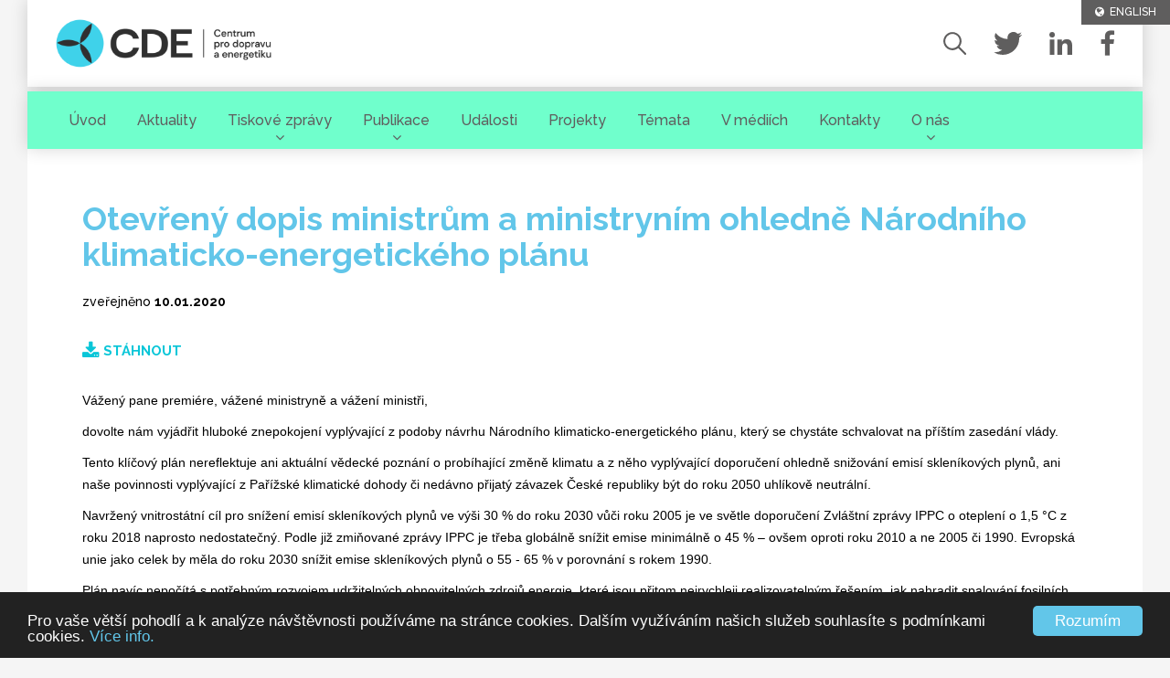

--- FILE ---
content_type: text/html; charset=UTF-8
request_url: https://www.cde-org.cz/cs/blog/otevreny-dopis-ministrum-a-ministrynim-ohledne-narodniho-klimaticko-energetickeho-planu/1484
body_size: 6773
content:
<!DOCTYPE html>
<html lang="cs">
<head>
<title>Otevřený dopis ministrům a ministryním ohledně Národního klimaticko-energetického plánu | Centrum pro dopravu a energetiku</title>
<meta http-equiv="content-type"         content="text/html; charset=utf-8">
<meta name="author"                     content="CTS EUROPE s.r.o.">
<meta name="viewport" content="width=device-width, initial-scale=1.0">
<meta name="rating" content="General" />
<meta name="robots" content="index,follow" /> 
<meta name="revisit-after" content="1 Day" />
	<meta property="og:url" content="https://www.cde-org.cz/cs/blog/otevreny-dopis-ministrum-a-ministrynim-ohledne-narodniho-klimaticko-energetickeho-planu/1484"> 
	<meta property="og:title" content="Otevřený dopis ministrům a ministryním ohledně Národního klimaticko-energetického plánu">
	<meta property="og:description" content=""> 
	<meta property="og:image" content="https://www.cde-org.cz/media/object/_img1_s.?20260119">
	<meta name="twitter:card" content="summary_large_image">
	<meta name="twitter:url" content="https://www.cde-org.cz/cs/blog/otevreny-dopis-ministrum-a-ministrynim-ohledne-narodniho-klimaticko-energetickeho-planu/1484">
	<meta name="twitter:title" content="Otevřený dopis ministrům a ministryním ohledně Národního klimaticko-energetického plánu">
	<meta name="twitter:description" content="">
	<meta name="twitter:image" content="https://www.cde-org.cz/media/object/_img1_s.">
	<meta name="Keywords" content="centrum pro dopravu a energetiku,klima,klimatický,změna klimatu,změna klimatu,globální oteplování,CO2,emisní povolenky,ETS,spravedlivá transformace,evropské fondy,pařížská dohoda,odklon od uhlí,uhlí"> 
<meta name="Description" content="Centrum pro dopravu a energetiku (CDE) je organizace, která se dlouhodobě zabývá vlivem dopravy a energetiky na životní prostředí, a to zejména v souvislosti s ochranou klimatu a snižováním emisí skleníkových plynů."> 
<link rel="canonical" href="https://www.cde-org.cz/cs/blog/otevreny-dopis-ministrum-a-ministrynim-ohledne-narodniho-klimaticko-energetickeho-planu/1484">
<link rel="shortcut icon" href="https://www.cde-org.cz/media/image/favicon.ico?v=3">
<link rel="stylesheet"  type="text/css" media="screen" href="https://www.cde-org.cz/core/resources/lib/bootstrap/bootstrap.css">
<link rel="stylesheet"  type="text/css" media="screen" href="https://www.cde-org.cz/core/resources/lib/bootstrap/bootstrap.cts.css">
<link rel="stylesheet"  type="text/css" media="screen" href="https://www.cde-org.cz/core/resources/lib/core/core.css">
<link rel="stylesheet"  type="text/css" media="screen" href="https://www.cde-org.cz/core/resources/lib/animate/animate.css">
<link rel="stylesheet"  type="text/css" media="screen" href="https://www.cde-org.cz/core/resources/lib/fancybox/jquery.fancybox.css">
<link rel="stylesheet"  type="text/css" media="screen" href="https://www.cde-org.cz/core/resources/lib/toastr/toastr.min.css">
<link rel="stylesheet"  type="text/css" media="screen" href="https://www.cde-org.cz/media/css/hamburgers.css">
<link rel="stylesheet"  type="text/css" media="screen" href="https://www.cde-org.cz/media/css/style.css?1768783873">
<link rel="stylesheet"  type="text/css" media="screen" href="https://www.cde-org.cz/media/css/style.extra.css?v=2">
<link rel="stylesheet"  type="text/css" media="screen" href="https://www.cde-org.cz/media/css/style.popup.css?v=202003">
<link rel="stylesheet"  type="text/css" media="screen" href="https://www.cde-org.cz/core/resources/lib/jquery-ui/jquery-ui-1.10.4.custom.min.css">
<link rel="stylesheet"  type="text/css" media="screen" href="https://www.cde-org.cz/core/resources/lib/slick/slick.css">
<link rel="stylesheet"  type="text/css" media="screen" href="https://www.cde-org.cz/core/resources/lib/slick/slick-theme.css">
<link rel="stylesheet"  type="text/css" media="screen" href="//netdna.bootstrapcdn.com/font-awesome/4.7.0/css/font-awesome.css">
<link rel="stylesheet"  type="text/css" media="screen" href="https://fonts.googleapis.com/css?family=Raleway:500,700,800,900&display=swap&subset=latin-ext">
<script language="javascript">
var settings = {language:"cs_CZ", root: "https://www.cde-org.cz/", route: "content"};
settings.topOffset = 110;</script>
<script type="text/javascript" src="https://www.cde-org.cz/core/resources/lib/jquery/jquery-1.10.2.min.js"></script>
<script type="text/javascript" src="https://www.cde-org.cz/core/resources/lib/bootstrap/bootstrap.js"></script>
<script type="text/javascript" src="https://www.cde-org.cz/core/resources/lib/core/core.js"></script>
<script type="text/javascript" src="https://www.cde-org.cz/core/resources/lib/img-liquid/jquery.imgLiquid-min.js"></script>
<script type="text/javascript" src="https://www.cde-org.cz/core/resources/lib/wow/wow.min.js"></script>
<script type="text/javascript" src="https://www.cde-org.cz/core/resources/lib/backstretch/jquery.backstretch.min.js"></script>
<script type="text/javascript" src="https://www.cde-org.cz/core/resources/lib/fancybox/jquery.fancybox.js"></script>
<script type="text/javascript" src="https://www.cde-org.cz/core/resources/lib/toastr/toastr.min.js"></script>
<script type="text/javascript" src="https://www.cde-org.cz/core/resources/lib/jquery-ui/jquery-ui-1.10.4.custom.min.js"></script>
<script type="text/javascript" src="https://www.cde-org.cz/core/resources/lib/slick/slick.js"></script>
<script type="text/javascript" src="https://www.google.com/recaptcha/api.js"></script>
		<!-- Google Tag Manager -->
		<script>(function(w,d,s,l,i){w[l]=w[l]||[];w[l].push({'gtm.start':
		new Date().getTime(),event:'gtm.js'});var f=d.getElementsByTagName(s)[0],
		j=d.createElement(s),dl=l!='dataLayer'?'&l='+l:'';j.async=true;j.src=
		'https://www.googletagmanager.com/gtm.js?id='+i+dl;f.parentNode.insertBefore(j,f);
		})(window,document,'script','dataLayer','GTM-KS5K3K9D');</script>
		<!-- End Google Tag Manager -->
		<!-- Facebook Pixel Code -->
		<script>
		!function(f,b,e,v,n,t,s)
		{if(f.fbq)return;n=f.fbq=function(){n.callMethod?
		n.callMethod.apply(n,arguments):n.queue.push(arguments)};
		if(!f._fbq)f._fbq=n;n.push=n;n.loaded=!0;n.version='2.0';
		n.queue=[];t=b.createElement(e);t.async=!0;
		t.src=v;s=b.getElementsByTagName(e)[0];
		s.parentNode.insertBefore(t,s)}(window,document,'script',
		'https://connect.facebook.net/en_US/fbevents.js');
		fbq('init', '217271713415962'); 
		fbq('track', 'PageView');
		</script>
		<noscript><img height="1" width="1" src="https://www.facebook.com/tr?id=217271713415962&ev=PageView&noscript=1"/></noscript>
		<!-- End Facebook Pixel Code -->
		</head>
<body>
<!-- Google Tag Manager (noscript) -->
<noscript><iframe src="https://www.googletagmanager.com/ns.html?id=GTM-KS5K3K9D" height="0" width="0" style="display:none;visibility:hidden"></iframe></noscript>
<!-- End Google Tag Manager (noscript) -->		<div id="header">
			<div class="header-container" style="position: relative;">
	<div class="logo-container anim-fast">
		<div class="row">
			<div class="col-sm-6 col-xs-12 col-ss-12">
				<a href="https://www.cde-org.cz/cs/"><img src="https://www.cde-org.cz/media/image/CDE_logo_wide_new.png" class="logo anim-fast" style="max-width: 100%;"></a>
				<a href="https://www.cde-org.cz/cs/"><img src="https://www.cde-org.cz/media/image/CDE_logo_wide_new.png" class="logo-mobile anim-fast" style="max-width: 100%;"></a>
			</div>
			<div class="col-xs-6 hidden-xs hidden-ss text-right search-social-container anim-fast">
				<a href="#" class="search"><img src="https://www.cde-org.cz/media/image/icon-search.svg" style="height: 25px; margin-left: 20px;"></a><a href="https://twitter.com/CDE_CzechRep"><img src="https://www.cde-org.cz/media/image/icon-twitter.svg" style="height: 25px; margin-left: 30px;"></a><a href="https://www.linkedin.com/company/centre-for-transport-and-energy"><img src="https://www.cde-org.cz/media/image/icon-linkedin.svg" style="height: 25px; margin-left: 30px;"></a><a class="gray" href="https://www.facebook.com/centrumDE"><i class="fa fa-facebook fa-lg" style="display: inline-block; font-size: 30px; vertical-align: middle; margin-left: 30px;"></i></a>			</div>
		</div>
	</div>
	<div class="menu-container anim-fast">
		<div class="row">
			<div class="col-ss-9">
				<div class="search-social-container-mobile">
					<a href="#" class="search"><img src="https://www.cde-org.cz/media/image/icon-search.svg" style="height: 25px;"></a><a class="socials" href="https://twitter.com/CDE_CzechRep"><img src="https://www.cde-org.cz/media/image/icon-twitter.svg" style=""></a><a class="socials" href="https://www.linkedin.com/company/centre-for-transport-and-energy"><img src="https://www.cde-org.cz/media/image/icon-linkedin.svg" style=""></a><a class="gray socials" href="https://www.facebook.com/centrumDE"><i class="fa fa-facebook fa-lg" style="display: inline-block; vertical-align: middle;"></i></a>				</div>
			</div>
			<div class="col-ss-3 text-right">
				<div id="menu-mobile" class="closed">
				<div class="hamburger hamburger--spring menu-opener">
				  <div class="hamburger-box">
					<div class="hamburger-inner"></div>
				  </div>
				</div>
				</div>
							</div>
		</div>
		<div class="row gutter0" style="height: 100%; position: relative;">
			<div class="col-sm-12 col-ss-12 clearfix">
				<div id="menu" class="clearfix">
												<div class="menuitem anim-fast">
								<a href="https://www.cde-org.cz/cs/uvod" style="z-index: 9999;">Úvod</a>
															</div>
														<div class="menuitem anim-fast">
								<a href="https://www.cde-org.cz/cs/aktuality" style="z-index: 9999;">Aktuality</a>
															</div>
														<div class="menuitem anim-fast">
								<a href="https://www.cde-org.cz/cs/tiskove-zpravy" style="z-index: 9999;">Tiskové zprávy</a>
																		<i class="fa fa-angle-down fa-sm" style="position: absolute; bottom: 5px; left: 50%; margin-left: -5px;"></i>
										<div class="submenu-container">
											<div class="submenu">
																							<div class="submenu-item"><a href="https://www.cde-org.cz/cs/tiskove-zpravy#2026">2026</a></div>
																								<div class="submenu-item"><a href="https://www.cde-org.cz/cs/tiskove-zpravy#2025">2025</a></div>
																								<div class="submenu-item"><a href="https://www.cde-org.cz/cs/tiskove-zpravy#2024">2024</a></div>
																								<div class="submenu-item"><a href="https://www.cde-org.cz/cs/tiskove-zpravy#2023">2023</a></div>
																								<div class="submenu-item"><a href="https://www.cde-org.cz/cs/tiskove-zpravy#2022">2022</a></div>
																								<div class="submenu-item"><a href="https://www.cde-org.cz/cs/tiskove-zpravy#2021">2021</a></div>
																								<div class="submenu-item"><a href="https://www.cde-org.cz/cs/tiskove-zpravy#2020">2020</a></div>
																								<div class="submenu-item"><a href="https://www.cde-org.cz/cs/tiskove-zpravy#2019">2019</a></div>
																								<div class="submenu-item"><a href="https://www.cde-org.cz/cs/tiskove-zpravy#2018">2018</a></div>
																								<div class="submenu-item"><a href="https://www.cde-org.cz/cs/tiskove-zpravy#2017">2017</a></div>
																								<div class="submenu-item"><a href="https://www.cde-org.cz/cs/tiskove-zpravy#2016">2016</a></div>
																								<div class="submenu-item"><a href="https://www.cde-org.cz/cs/tiskove-zpravy#2015">2015</a></div>
																								<div class="submenu-item"><a href="https://www.cde-org.cz/cs/tiskove-zpravy#2014">2014</a></div>
																								<div class="submenu-item"><a href="https://www.cde-org.cz/cs/tiskove-zpravy#2013">2013</a></div>
																								<div class="submenu-item"><a href="https://www.cde-org.cz/cs/tiskove-zpravy#2012">2012</a></div>
																								<div class="submenu-item"><a href="https://www.cde-org.cz/cs/tiskove-zpravy#2011">2011</a></div>
																								<div class="submenu-item"><a href="https://www.cde-org.cz/cs/tiskove-zpravy#2010">2010</a></div>
																								<div class="submenu-item"><a href="https://www.cde-org.cz/cs/tiskove-zpravy#2009">2009</a></div>
																							</div>
										</div>
																	</div>
														<div class="menuitem anim-fast">
								<a href="https://www.cde-org.cz/cs/publikace" style="z-index: 9999;">Publikace</a>
																		<i class="fa fa-angle-down fa-sm" style="position: absolute; bottom: 5px; left: 50%; margin-left: -5px;"></i>
										<div class="submenu-container">
											<div class="submenu">
																							<div class="submenu-item"><a href="https://www.cde-org.cz/cs/publikace#2026">2026</a></div>
																								<div class="submenu-item"><a href="https://www.cde-org.cz/cs/publikace#2025">2025</a></div>
																								<div class="submenu-item"><a href="https://www.cde-org.cz/cs/publikace#2024">2024</a></div>
																								<div class="submenu-item"><a href="https://www.cde-org.cz/cs/publikace#2023">2023</a></div>
																								<div class="submenu-item"><a href="https://www.cde-org.cz/cs/publikace#2022">2022</a></div>
																								<div class="submenu-item"><a href="https://www.cde-org.cz/cs/publikace#2021">2021</a></div>
																								<div class="submenu-item"><a href="https://www.cde-org.cz/cs/publikace#2020">2020</a></div>
																								<div class="submenu-item"><a href="https://www.cde-org.cz/cs/publikace#2019">2019</a></div>
																								<div class="submenu-item"><a href="https://www.cde-org.cz/cs/publikace#2018">2018</a></div>
																								<div class="submenu-item"><a href="https://www.cde-org.cz/cs/publikace#2017">2017</a></div>
																								<div class="submenu-item"><a href="https://www.cde-org.cz/cs/publikace#2016">2016</a></div>
																								<div class="submenu-item"><a href="https://www.cde-org.cz/cs/publikace#2015">2015</a></div>
																								<div class="submenu-item"><a href="https://www.cde-org.cz/cs/publikace#2014">2014</a></div>
																								<div class="submenu-item"><a href="https://www.cde-org.cz/cs/publikace#2013">2013</a></div>
																								<div class="submenu-item"><a href="https://www.cde-org.cz/cs/publikace#2012">2012</a></div>
																								<div class="submenu-item"><a href="https://www.cde-org.cz/cs/publikace#2011">2011</a></div>
																								<div class="submenu-item"><a href="https://www.cde-org.cz/cs/publikace#2010">2010</a></div>
																							</div>
										</div>
																	</div>
														<div class="menuitem anim-fast">
								<a href="https://www.cde-org.cz/cs/udalosti" style="z-index: 9999;">Události</a>
															</div>
														<div class="menuitem anim-fast">
								<a href="https://www.cde-org.cz/cs/projekty" style="z-index: 9999;">Projekty</a>
															</div>
														<div class="menuitem anim-fast">
								<a href="https://www.cde-org.cz/cs/temata" style="z-index: 9999;">Témata</a>
															</div>
														<div class="menuitem anim-fast">
								<a href="https://www.cde-org.cz/cs/v-mediich" style="z-index: 9999;">V médiích</a>
															</div>
														<div class="menuitem anim-fast">
								<a href="https://www.cde-org.cz/cs/kontakty" style="z-index: 9999;">Kontakty</a>
															</div>
														<div class="menuitem anim-fast">
								<a href="https://www.cde-org.cz/cs/o-nas" style="z-index: 9999;">O nás</a>
																		<i class="fa fa-angle-down fa-sm" style="position: absolute; bottom: 5px; left: 50%; margin-left: -5px;"></i>
										<div class="submenu-container">
											<div class="submenu">
																							<div class="submenu-item"><a href="https://www.cde-org.cz/cs/o-nas#kdo-jsme">Kdo jsme</a></div>
																								<div class="submenu-item"><a href="https://www.cde-org.cz/cs/o-nas#nas-tym">Náš tým</a></div>
																								<div class="submenu-item"><a href="https://www.cde-org.cz/cs/o-nas#nase-sluzby">Naše služby</a></div>
																								<div class="submenu-item"><a href="https://www.cde-org.cz/cs/o-nas#o-co-usilujeme">O co usilujeme</a></div>
																								<div class="submenu-item"><a href="https://www.cde-org.cz/cs/o-nas#spravni-rada">Správní rada</a></div>
																								<div class="submenu-item"><a href="https://www.cde-org.cz/cs/o-nas#vyrocni-zpravy">Výroční zprávy</a></div>
																							</div>
										</div>
																	</div>
											</div>
			</div>
		</div>
	</div>
</div>
	<a href="https://www.cde-org.cz/en" class="language bg-gray white"><i class="fa fa-globe"></i>&nbsp;&nbsp;ENGLISH</a>
	<script>

	$(".search").click(function() {
		$(".search-container").addClass("active");
		$("body").addClass("noscroll");
	})

</script>		</div>
		<div id="window">
			<div id="application" class="topmargin">
			<div id="application-header">
							</div>
			<div id="application-body" class="">
				<div class="row gutter0">
											<div class="col-md-12">
							<div id="application-content" class="">
								<div id="application-before-route">
	</div><div class="container-main blog-container" style="background: #FFFFFF;">
<div class="container-narrowx mtb60x blog" style="background: #FFFFFF;">
	<div class="blog-detail-container">
			<div class="mb30">
				<h1 class="mb20">Otevřený dopis ministrům a ministryním ohledně Národního klimaticko-energetického plánu</h1>
									<span class="fs14">zveřejněno <b>10.01.2020</b></span>
								</div>
							<div class="mb30">
					<a target="_blank" class="blue" href="https://www.cde-org.cz/media/object/1484/otevreny-dopis-nekp.pdf"><i class="fa fa-download fa-lg"></i> <b>STÁHNOUT</b></a>
				</div>
									<div class="mb30">
						<p>
	<span style="font-size:14px;"><span style="font-family:arial,helvetica,sans-serif;">V&aacute;žen&yacute; pane premi&eacute;re, v&aacute;žen&eacute; ministryně a v&aacute;žen&iacute; ministři,</span></span></p>
<p>
	<span style="font-size:14px;"><span style="font-family:arial,helvetica,sans-serif;">dovolte n&aacute;m vyj&aacute;dřit hlubok&eacute; znepokojen&iacute; vypl&yacute;vaj&iacute;c&iacute; z podoby n&aacute;vrhu N&aacute;rodn&iacute;ho klimaticko-energetick&eacute;ho pl&aacute;nu, kter&yacute; se chyst&aacute;te schvalovat na př&iacute;&scaron;t&iacute;m zased&aacute;n&iacute; vl&aacute;dy.</span></span></p>
<p>
	<span style="font-size:14px;"><span style="font-family:arial,helvetica,sans-serif;">Tento kl&iacute;čov&yacute; pl&aacute;n nereflektuje ani aktu&aacute;ln&iacute; vědeck&eacute; pozn&aacute;n&iacute; o prob&iacute;haj&iacute;c&iacute; změně klimatu a z něho vypl&yacute;vaj&iacute;c&iacute; doporučen&iacute; ohledně snižov&aacute;n&iacute; emis&iacute; sklen&iacute;kov&yacute;ch plynů, ani na&scaron;e povinnosti vypl&yacute;vaj&iacute;c&iacute; z Pař&iacute;žsk&eacute; klimatick&eacute; dohody či ned&aacute;vno přijat&yacute; z&aacute;vazek Česk&eacute; republiky b&yacute;t do roku 2050 uhl&iacute;kově neutr&aacute;ln&iacute;.</span></span></p>
<p>
	<span style="font-size:14px;"><span style="font-family:arial,helvetica,sans-serif;">Navržen&yacute; vnitrost&aacute;tn&iacute; c&iacute;l pro sn&iacute;žen&iacute; emis&iacute; sklen&iacute;kov&yacute;ch plynů ve v&yacute;&scaron;i 30 % do roku 2030 vůči roku 2005 je ve světle doporučen&iacute; Zvl&aacute;&scaron;tn&iacute; zpr&aacute;vy IPPC o oteplen&iacute; o 1,5 &deg;C z roku 2018 naprosto nedostatečn&yacute;. Podle již zmiňovan&eacute; zpr&aacute;vy IPPC je třeba glob&aacute;lně sn&iacute;žit emise minim&aacute;lně o 45 % &ndash; ov&scaron;em oproti roku 2010 a ne 2005 či 1990. Evropsk&aacute; unie jako celek by měla do roku 2030 sn&iacute;žit emise sklen&iacute;kov&yacute;ch plynů o 55 - 65 % v porovn&aacute;n&iacute; s rokem 1990.</span></span></p>
<p>
	<span style="font-size:14px;"><span style="font-family:arial,helvetica,sans-serif;">Pl&aacute;n nav&iacute;c nepoč&iacute;t&aacute; s potřebn&yacute;m rozvojem udržiteln&yacute;ch obnoviteln&yacute;ch zdrojů energie, kter&eacute; jsou přitom nejrychleji realizovateln&yacute;m ře&scaron;en&iacute;m, jak nahradit spalov&aacute;n&iacute; fosiln&iacute;ch paliv a sn&iacute;žit emise sklen&iacute;kov&yacute;ch plynů. Česk&yacute; n&aacute;vrh je na &uacute;rovni těch nejslab&scaron;&iacute;ch zem&iacute; EU: strategie navrhuje zv&yacute;&scaron;it do roku 2030 pod&iacute;l obnoviteln&yacute;ch zdrojů energie pouze na 22 % konečn&eacute; spotřeby, přestože odpov&iacute;daj&iacute;c&iacute; pod&iacute;l uveden&yacute; i v doporučen&iacute; Evropsk&eacute; komise činil 23 % a ekonomicky dosažiteln&yacute; potenci&aacute;l je podle loňsk&eacute; studie Deloitte je&scaron;tě vy&scaron;&scaron;&iacute;.</span></span></p>
<p>
	<span style="font-size:14px;"><span style="font-family:arial,helvetica,sans-serif;">Pl&aacute;n z&aacute;roveň mus&iacute; garantovat, aby občan&eacute; měli vět&scaron;&iacute; možnost se pod&iacute;let na v&yacute;robě, distribuci nebo skladov&aacute;n&iacute; obnoviteln&eacute; energie. Komunitn&iacute; energetika, kter&aacute; stav&iacute; na principech vlastnictv&iacute; obnoviteln&yacute;ch zdrojů obcemi, družstvy a občany, představuje ve vyspěl&yacute;ch evropsk&yacute;ch zem&iacute;ch n&aacute;stroj, jak nasměrovat ekonomick&eacute; benefity projektů do obc&iacute; a m&iacute;stn&iacute;ch komunit a slouž&iacute; tak jako př&iacute;ležitost pro m&iacute;stn&iacute; rozvoj.</span></span></p>
<p>
	<span style="font-size:14px;"><span style="font-family:arial,helvetica,sans-serif;">Pl&aacute;n v&scaron;ak komunitn&iacute; energetiku přehl&iacute;ž&iacute;. Př&iacute;kladem je nenaplněn&yacute; slib Ministerstva průmyslu obc&iacute;m, kter&eacute; měly v r&aacute;mci Modernizačn&iacute;ho fondu z&iacute;skat na sv&eacute; projekty finančn&iacute; podporu. Ačkoliv byl takov&yacute;to n&aacute;vrh původně souč&aacute;st&iacute; pl&aacute;nu, jeho fin&aacute;ln&iacute; verze již n&aacute;vrh na financov&aacute;n&iacute; komunitn&iacute;ch projektů neobsahuje. Ponechat tuto perspektivn&iacute; oblast stranou z&aacute;jmu je promarněnou př&iacute;ležitost&iacute;, jak pro rozvoj obnoviteln&yacute;ch zdrojů z&iacute;skat vět&scaron;&iacute; podporu veřejn&eacute;ho m&iacute;něn&iacute;.</span></span></p>
<p>
	<span style="font-size:14px;"><span style="font-family:arial,helvetica,sans-serif;">Z v&yacute;&scaron;e uveden&yacute;ch důvodů V&aacute;s ž&aacute;d&aacute;me, abyste pl&aacute;n neschv&aacute;lili a vr&aacute;tili k přepracov&aacute;n&iacute; tak, aby byl strategi&iacute; hrd&eacute; a siln&eacute; Česk&eacute; republiky, jej&iacute;ž průmyslov&aacute; i vědecko-v&yacute;zkumn&aacute; z&aacute;kladna maj&iacute; dostatek sil i erudice čelit nutnosti razantně snižovat emise sklen&iacute;kov&yacute;ch plynů.</span></span></p>
<p>
	<span style="font-size:14px;"><span style="font-family:arial,helvetica,sans-serif;">Jan Freidinger, Greenpeace</span></span></p>
<p>
	<span style="font-size:14px;"><span style="font-family:arial,helvetica,sans-serif;">Tom&aacute;&scaron; Jago&scaron;, Hnut&iacute; DUHA</span></span></p>
<p>
	<span style="font-size:14px;"><span style="font-family:arial,helvetica,sans-serif;">Jana Maussen, Centrum pro dopravu a energetiku</span></span></p>
<p>
	<span style="font-size:14px;"><span style="font-family:arial,helvetica,sans-serif;">Edvard Sequens, Calla</span></span></p>
					</div>
												<div class="row">
								</div>
							<div id="fb-root"></div>
			<div class="mb30">
				<div class="zdielanie-prednadpis">Zaujal Vás tento článek?</div>
				<div class="zdielanie-nadpis mb10">Doporučte článek známým!</div>
				<div class="zdielanie-buttons clearfix">
					<script>
					(function (d, s, id) {
					var js, fjs = d.getElementsByTagName(s)[0];
					if (d.getElementById(id)) return;
					js = d.createElement(s);
					js.id = id;
					js.src = 'https://connect.facebook.net/cs_CZ/sdk.js#xfbml=1&version=v3.0';
					fjs.parentNode.insertBefore(js, fjs);
					}(document, 'script', 'facebook-jssdk'));
					</script>
					<div style="float: left; margin-right: 10px;">
						<div class="fb-share-button" data-layout="button" data-size="large" data-mobile-iframe="true">
							<a target="_blank" href="https://www.facebook.com/sharer/sharer.php?u&amp;src=sdkpreparse" class="fb-xfbml-parse-ignore">Sdílet</a>
						</div>
					</div>
					<div style="float: left; margin-right: 10px;">
												<a href="https://twitter.com/share?url=https://www.cde-org.cz/cs/blog/otevreny-dopis-ministrum-a-ministrynim-ohledne-narodniho-klimaticko-energetickeho-planu/1484&text=Otev%C5%99en%C3%BD+dopis+ministr%C5%AFm+a+ministryn%C3%ADm+ohledn%C4%9B+N%C3%A1rodn%C3%ADho+klimaticko-energetick%C3%A9ho+pl%C3%A1nu" class="twitter-share-button" data-show-count="false" data-size="large">Tweet</a>
						<script async src="https://platform.twitter.com/widgets.js" charset="utf-8"></script>
											</div>
				</div>
			</div>
			<div class="text-center">
				<a href="javascript:history.back()" class="preskumat font-lato fs12 anim-fast text-uppercase" style=""><i class="fa fa-arrow-long-left"></i> zpět</a>
			</div>
	</div>
</div>
</div><div id="application-after-route">
</div>							</div>
						</div>
									
				</div>
			</div>
			<div id="application-footer">
							</div>
		</div>
				<div id="footer">
			<div class="container60" style="padding-top: 20px; padding-bottom: 20px;">
		<div class="row">
		<div class="col-sm-6 col-xs-12 mb10 text-left">
			<div class="copyright-container">
				&copy 2026. Centrum pro dopravu a energetiku. <a target="_blank" class="white underline" href="https://www.cde-org.cz/media/object/gdpr.pdf">Podmínky ochrany osobních údajů.</a>
			</div>
		</div>
		<div class="col-sm-6 col-xs-12 mb10 text-right">
			<div class="copyright-container">
				<a class="white" href="https://www.webmatic.sk">Design & Code by webmatic s. r. o.</a>
			</div>
		</div>
	</div>
</div>		</div>
		</div>
<div class="search-container anim">
	<div class="topmargin">
		<div class="container-main pt60">
			<h1>Hledaný výraz</h1>
			<form method="post" action="https://www.cde-org.cz/cs/vyhledavani">
				<div class="mb30">
					<input type="text" name="search" class="form-control" style="padding: 30px; font-size: 29px;">
				</div>
				<button type="submit" class="btn-submit" style="border: none; box-shadow: none;">Vyhledat</button> <a href="#" class="search-closer">[ zavřít ]</a>
			</form>
		</div>
	</div>
</div>
<script>

	$(".search-closer").click(function() {
		$(".search-container").removeClass("active");
		$("body").removeClass("noscroll");
	})

</script>			<script type="text/javascript" src="https://www.cde-org.cz/core/widgets/wow/js/wow.js"></script>
						<script type="text/javascript" src="https://www.cde-org.cz/core/widgets/fancybox/js/fancybox.js"></script>
						<script type="text/javascript" src="https://www.cde-org.cz/core/widgets/toastr/js/toastr.js"></script>
						<script type="text/javascript" src="https://www.cde-org.cz/resources/js/app.js?1768783873"></script>
			<style>

.cc_container a, .cc_container a:visited { color: #62C6E9; }
.cc_container .cc_btn, .cc_container .cc_btn:visited { background-color: #62C6E9; color: #FFFFFF; }

</style>
<script>
	
	window.cookieconsent_options = {
        learnMore: 'Více info.',
        link: 'https://www.cde-org.cz/media/object/gdpr.pdf',
		theme: 'dark-bottom',
		message: 'Pro vaše větší pohodlí a k analýze návštěvnosti používáme na stránce cookies. Dalším využíváním našich služeb souhlasíte s podmínkami cookies.',
		dismiss: 'Rozumím',
		target: '_blank'
    };

</script>
<script src="https://www.cde-org.cz/resources/js/cookieconsent.min.js"></script>
	<script>
	$(window).load(function () {
		if (window.location.hash) {
			$('html, body').animate({
				scrollTop: ($(window.location.hash).offset().top-settings.topOffset)
			}, 1200);
		}
	});
	</script>
	<script>

$(".form-date").datepicker({ dateFormat: "dd.mm.yy", firstDay: 1 });

</script>	<script>
	$(window).load(function() {
	$(".imgLiquidFill").imgLiquid({
	fill:true,
	verticalAlign: 'center',
    horizontalAlign: 'center'
});	})
	</script>
	</body>
</html>

--- FILE ---
content_type: application/javascript
request_url: https://www.cde-org.cz/resources/js/app.js?1768783873
body_size: 910
content:
function evenizeElements(id) {

	var maxHeight = Math.max.apply(null, $(id).map(function () {
		return $(this).height();
	}));
	
	$(id).height(maxHeight);

}
$('.hamburger').click(function() {
	if ($(this).hasClass("is-active")) {
		$(this).removeClass("is-active");
		/*
		$("body").removeClass("menu-active");
		event.preventDefault();
		$('#menu').fadeOut("medium");
		*/
		$('#menu').slideUp({
			duration: 1000, 
			easing: "easeOutExpo"
		});
		$('#menu-mobile').addClass("closed");
	}
	else {
		$(this).addClass("is-active");
		/*
		$("body").addClass("menu-active");
		event.preventDefault();
		$('#menu').fadeIn("medium");
		*/
		$('#menu').slideDown({
			duration: 1000, 
			easing: "easeOutExpo"
		});
		$('#menu-mobile').removeClass("closed");
	}
})
$('.menuitem-href').click(function() {
	$('.hamburger').removeClass("is-active");
	$("body").removeClass("menu-active");
	$('#menu').fadeOut("slow");
})
/*
$('#menu-mobile').click(function() {
	if ($('#menu-mobile').hasClass("closed")) {
		$('#menu').slideDown({
			duration: 1000, 
			easing: "easeOutExpo"
		});
		$('#menu-mobile').removeClass("closed");
	}
	else {
		$('#menu').slideUp({
			duration: 1000, 
			easing: "easeOutExpo"
		});
		$('#menu-mobile').addClass("closed");
	}
})
*/
var cx = ($("#firstRectanglePhoto").width());
$('.rectangle-photo').each(function(){
	$(this).css("height", cx*0.75);
})

var lastScrollTop = 0; totalScrollTop = 0;
/*
darceky = $("#darceky-start").offset().top;
kontakty = $("#kontakty-start").offset().top;
*/
$(window).scroll(function(event){
   var st = $(this).scrollTop();
   
   if(st > 50 && !$("#header").hasClass("scrolled")) {
		$("#header").addClass("scrolled");
   }
   else
   if(st > 500 && !$("#header").hasClass("scrolledmore")) {
		$("#header").addClass("scrolledmore");
   }
   if(st <= 50 && $("#header").hasClass("scrolled")) {
	   $("#header").removeClass("scrolled");
   }
   else
   if(st <= 500 && $("#header").hasClass("scrolledmore")) {
	   $("#header").removeClass("scrolledmore");
   }
   
   lastScrollTop = st;
});

function switchDivs(id1,id2) {
	$(id1).each(function () {
		if (!$(this).text().match(/^\s*$/)) {
			$(this).insertBefore($(this).prev(id2));
		}
	});
}

$(document).ready(function() {
	$('.scroll-to-top').click(function(){
		$('html, body').animate({scrollTop : 0},800,"easeOutCubic");
		return false;
	});
})

window.onload = function(){
	var win = $(this);
	if (settings.route == "home") {
	}
}

$(window).on('scroll', function() {
	var st = $(this).scrollTop();
	if ($(window).width() <= 10768) {
		if ($(this).scrollTop() > 800) {
			$('.scroll-to-top').fadeIn();
		} else {
			$('.scroll-to-top').fadeOut();
		}
	}
});